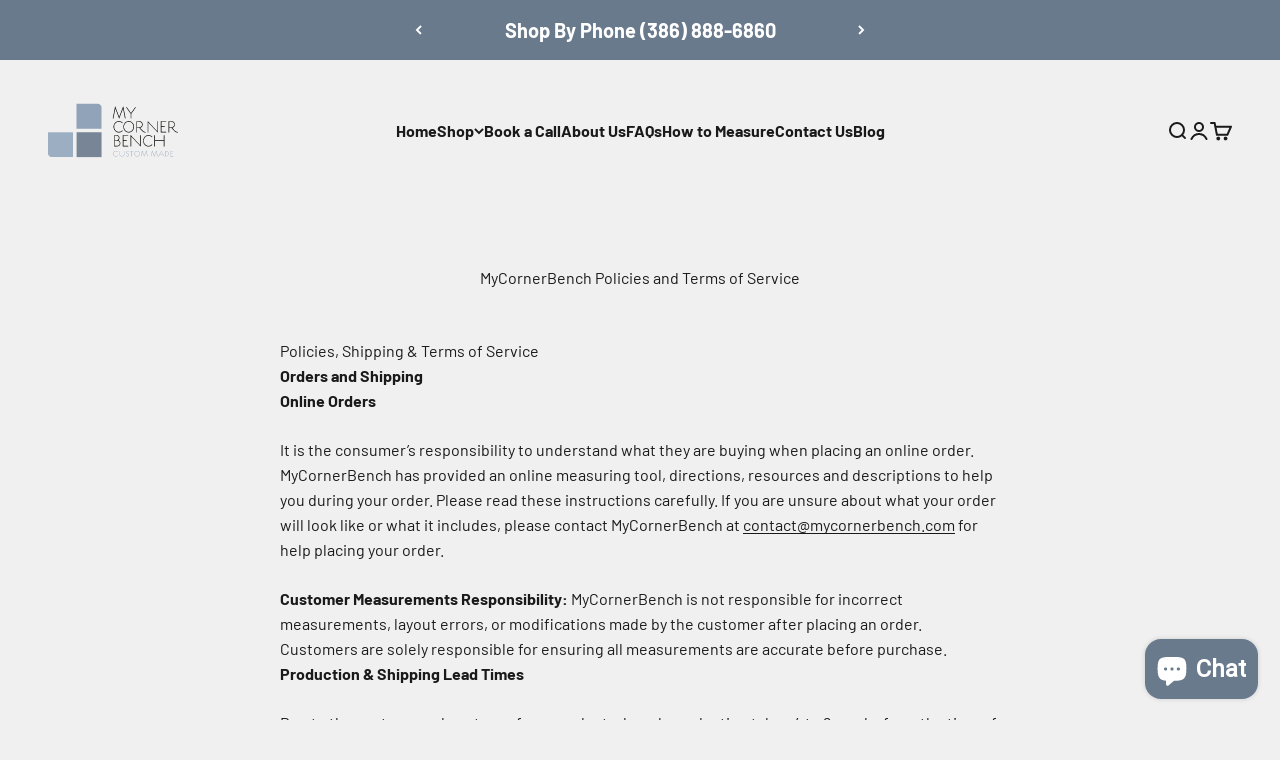

--- FILE ---
content_type: image/svg+xml
request_url: https://mycornerbench.com/cdn/shop/files/My-Corner-Bench-Color_1_1.svg?v=1739728407&width=260
body_size: 1594
content:
<svg height="1080" width="1920" viewBox="0 0 1920 1080" xmlns="http://www.w3.org/2000/svg" version="1.2">
	<title>My-Corner-Bench-Color (1)</title>
	<style>
		.s0 { fill: #91a3b9 } 
		.s1 { fill: #778596 } 
		.s2 { fill: #9caec2 } 
		.s3 { fill: #080806 } 
	</style>
	<g id="Capa_1-2">
		<g>
			<g>
				<path d="m422.2 145h311.6c31.5 0 57.2 25.6 57.2 57.2v311.5h-368.8z" class="s0"></path>
				<path d="m791 566.8v368.7h-368.8v-368.7z" class="s1" fill-rule="evenodd"></path>
				<path d="m368.7 935.5h-312.3c-31.1 0-56.4-25.3-56.4-56.5v-312.2h368.7v368.7z" class="s2"></path>
			</g>
			<g>
				<path d="m1136.4 361.4l-27.8-145.7h-0.4l-56.8 151.5-56.6-151.5h-0.4l-27.8 145.7h-10l35-181.9 59.8 160.2 60-160.2 34.9 181.9c0 0-9.9 0-9.9 0z" class="s3"></path>
				<path d="m1230.4 292.9v68.5h-9.3v-68.5l-68.9-97h11.6l61.9 87 61.9-87h11.6l-68.9 97z" class="s3"></path>
				<path d="m967.7 486.2q0-17.6 6.1-33.1 6.2-15.6 16.9-27.2 10.8-11.7 25.1-18.3 14.2-6.7 30.7-6.7c4.3 0 8.9 0.5 13.8 1.4q7.3 1.4 14.6 4.4 7.3 3 14.6 8 7.3 5 13.8 12.3l-7 6.5q-9.5-10.5-22.3-16.6-12.9-6.2-27.5-6.2c-9.8 0-18.6 2-27.1 5.9q-12.8 5.9-22.2 16.2-9.4 10.3-14.8 24.1-5.5 13.8-5.5 29.3 0 15.6 5.5 29.4c3.6 9.1 8.6 17.2 14.8 24q9.4 10.3 22.2 16.2 12.7 5.9 27.1 5.9c9.6 0 18.9-2.1 27.5-6.1q12.8-6.2 22.3-16.7l7 6.5q-6.5 7.3-13.8 12.3-7.3 5-14.6 8-7.3 3-14.6 4.4-7.3 1.4-13.8 1.4-16.5 0-30.7-6.6-14.3-6.7-25.1-18.3-10.7-11.7-16.9-27.1-6.1-15.5-6.1-33.3z" class="s3"></path>
				<path d="m1113 486.2q0-17.6 6.2-33.1 6.1-15.6 16.9-27.2 10.8-11.7 25-18.3 14.3-6.7 30.7-6.7c11 0 21 2.2 30.6 6.7q14.4 6.6 25.2 18.3 10.8 11.6 16.9 27.2 6.1 15.5 6.2 33.1c0 11.7-2.1 22.9-6.2 33.2q-6.1 15.5-16.9 27.1-10.8 11.7-25.2 18.3c-9.6 4.4-19.7 6.7-30.6 6.7-10.8 0-21.2-2.3-30.7-6.7q-14.2-6.6-25-18.3-10.8-11.6-16.9-27.1-6.2-15.4-6.2-33.2zm9.3 0q0 15.5 5.4 29.3c3.6 9.2 8.6 17.2 14.9 24.1q9.3 10.3 22.1 16.2 12.8 5.9 27.1 5.9 14.4 0 27.1-5.9 12.8-5.9 22.2-16.2 9.4-10.2 14.8-24.1 5.4-13.8 5.5-29.3-0.1-15.6-5.5-29.4c-3.6-9.1-8.6-17.2-14.8-24q-9.4-10.3-22.2-16.2-12.7-5.9-27.1-5.9-14.3 0-27.1 5.9-12.8 5.9-22.1 16.2-9.4 10.2-14.9 24-5.4 13.8-5.4 29.4z" class="s3"></path>
				<path d="m1347.2 501.2h-31.8v67.8h-9.3v-165.6h45q9.9 0 18.6 3.6c5.8 2.3 10.8 5.6 15 9.9q6.3 6.4 9.8 15.4 3.6 9 3.6 20.1 0 9.7-2.8 18-2.9 8.3-8 14.4-5.1 6.2-12.2 10.2-7.1 4-15.4 5.5l31.7 35.4q7.2 8.2 13.9 13.4 6.7 5.2 13.2 8 6.5 2.9 13 3.9 6.5 1 13.5 1v9.3q-7.9 0-15.1-0.9-7.2-0.9-14.5-3.9c-4.9-2-9.8-4.9-15-8.6-5-3.8-10.5-8.9-16.2-15.4l-37.1-41.4zm-31.7-88.3v79h34.8q8.3 0 15.4-2.9 7-2.9 12.2-8 5.3-5.2 8.2-12.5 2.9-7.2 2.9-16.3c0-6-1-11.2-2.9-16q-2.9-7.3-8.2-12.4-5.2-5.1-12.2-8-7.1-2.9-15.4-2.9z" class="s3"></path>
				<path d="m1480.9 569h-9.3v-168.6l140.3 150.3v-147.3h9.3v168.6l-140.3-150c0 0 0 147 0 147z" class="s3"></path>
				<path d="m1745.7 559.7v9.3h-79.3v-165.6h79.3v9.6h-70v65.2h48.7v9.3h-48.7v72.2h70z" class="s3"></path>
				<path d="m1822.2 501.2h-31.8v67.8h-9.3v-165.6h45q10 0 18.7 3.6c5.7 2.3 10.8 5.6 14.9 9.9q6.3 6.4 9.9 15.4 3.6 9 3.6 20.1 0 9.7-2.9 18-2.9 8.3-8 14.4-5.1 6.2-12.2 10.2-7.1 4-15.4 5.5l31.7 35.4q7.2 8.2 14 13.4 6.7 5.2 13.2 8 6.4 2.9 13 3.9 6.4 1 13.4 1v9.3q-7.9 0-15.1-0.9-7.2-0.9-14.5-3.9c-4.9-2-9.8-4.9-14.9-8.6-5.1-3.8-10.5-8.9-16.2-15.4l-37.1-41.4zm-31.8-88.3v79h34.8q8.3 0 15.4-2.9 7.1-2.9 12.3-8 5.2-5.2 8.1-12.5 2.9-7.2 2.9-16.3c0-6-1-11.2-2.9-16q-2.9-7.3-8.1-12.4-5.2-5.1-12.3-8-7.1-2.9-15.4-2.9z" class="s3"></path>
				<path d="m1017.7 611q8.4 0 15.3 3 7 3 11.9 8.3 4.8 5.3 7.6 12.5 2.8 7.3 2.8 15.8 0 11.3-4.9 20.6-4.8 9.3-12.9 14.8 13.9 4.3 22.8 15.6 8.9 11.2 8.9 28.6 0 10.5-3.6 19-3.6 8.5-9.8 14.7-6.3 6.1-15 9.4-8.7 3.2-18.7 3.2h-44.9v-165.5h40.5zm-31.2 72.8h30.3q6.3 0 11.7-2.6 5.5-2.5 9.3-7 3.8-4.5 6-10.4 2.2-5.9 2.2-12.7 0-6.7-2.2-12.2-2.2-5.6-6-9.7-3.8-4.2-9.3-6.4-5.4-2.3-11.7-2.3h-30.3zm35 83.6q8.3 0 15.3-2.7 6.9-2.6 12.1-7.5 5.2-4.9 8.1-11.8 2.9-6.9 2.9-15.2 0-8.8-2.9-15.6c-1.9-4.6-4.6-8.5-8.1-11.6q-5.2-4.6-12.1-7.1-7-2.5-15.3-2.5h-35v74z" class="s3"></path>
				<path d="m1184.9 767.2v9.3h-79.3v-165.5h79.3v9.5h-70v65.3h48.6v9.2h-48.6v72.3h70z" class="s3"></path>
				<path d="m1229.6 776.5h-9.3v-168.5l140.3 150.2v-147.2h9.3v168.5l-140.3-149.9z" class="s3"></path>
				<path d="m1405.6 693.8q0-17.6 6.1-33.1 6.2-15.6 16.9-27.2 10.8-11.7 25.1-18.4 14.3-6.6 30.7-6.6c4.3 0 8.9 0.5 13.8 1.4q7.3 1.4 14.6 4.4 7.3 3 14.6 8 7.3 5 13.8 12.3l-7 6.5q-9.5-10.5-22.3-16.7-12.9-6.1-27.5-6.1c-9.7 0-18.6 2-27.1 5.9q-12.8 5.9-22.2 16.2-9.4 10.2-14.8 24-5.4 13.8-5.4 29.4-0.1 15.5 5.4 29.3c3.6 9.2 8.6 17.3 14.8 24.1q9.4 10.3 22.2 16.2 12.7 5.9 27.1 5.9c9.6 0 18.9-2.1 27.5-6.2q12.9-6.1 22.3-16.6l7 6.5q-6.5 7.3-13.8 12.3-7.3 5-14.6 8-7.3 3-14.6 4.4-7.3 1.4-13.8 1.4-16.5 0-30.7-6.7-14.3-6.6-25.1-18.3-10.7-11.6-16.9-27-6.1-15.5-6.1-33.3z" class="s3"></path>
				<path d="m1710 695h-131v81.5h-9.3v-165.5h9.3v74.8h131v-74.8h9.2v165.5h-9.2z" class="s3"></path>
			</g>
			<g>
				<path d="m961.4 884.5q0-8.4 3.2-15.9 3.3-7.6 8.9-13.2 5.6-5.6 13.1-8.8 7.4-3.2 16-3.2 3.4 0 7.2 0.7 3.8 0.6 7.6 2.1 3.8 1.4 7.6 3.8 3.8 2.5 7.2 6l-3.6 3.1q-5-5.1-11.7-8-6.7-3-14.3-3c-5.1 0-9.7 0.9-14.2 2.8q-6.6 2.9-11.5 7.9-4.9 4.9-7.8 11.6-2.8 6.6-2.8 14.1 0 7.5 2.8 14.2 2.8 6.7 7.8 11.6 4.9 5 11.5 7.8 6.7 2.9 14.2 2.9c5 0 9.8-1 14.3-3q6.7-2.9 11.7-8l3.6 3.1q-3.4 3.5-7.2 5.9-3.8 2.5-7.6 3.9-3.8 1.5-7.6 2.1-3.8 0.7-7.2 0.7-8.6 0-16-3.2-7.5-3.2-13.1-8.9-5.6-5.6-8.9-13-3.2-7.5-3.2-16z" class="s0"></path>
				<path d="m1134.2 844.6v39.9q0 8.6-3.2 16-3.2 7.5-8.8 13.1-5.6 5.6-13.1 8.8-7.5 3.3-16 3.3c-5.7 0-11.1-1.1-16-3.3q-7.5-3.2-13.1-8.8-5.6-5.6-8.8-13.1-3.3-7.4-3.3-16v-39.9h4.9v39.9q0 7.5 2.8 14.2 2.9 6.6 7.8 11.6 4.9 5 11.5 7.8 6.7 2.8 14.2 2.9 7.5 0 14.1-2.9 6.7-2.8 11.6-7.8 4.9-5 7.7-11.6 2.8-6.7 2.9-14.2v-39.9h4.8z" class="s0"></path>
				<path d="m1158.1 911.6c2.2 3.1 4.8 5.4 7.8 7q4.4 2.4 9.5 2.4 3.7 0 6.9-1.3 3.2-1.3 5.5-3.4 2.2-2.1 3.5-5 1.2-2.9 1.2-6.2 0.1-5.8-2.6-9.6-2.7-3.7-6.7-6.4-4-2.8-8.7-4.9-4.7-2.2-8.7-5-4-2.8-6.7-6.7-2.6-3.8-2.6-9.8 0-4 1.6-7.5 1.6-3.6 4.5-6.2 2.9-2.6 6.5-4.1 3.7-1.5 7.8-1.5 5.2 0 9.8 2.1c3 1.5 5.6 3.6 7.8 6.3l-3.1 3.5q-2.7-3.6-6.6-5.4-3.8-1.8-7.9-1.8-3.4 0-6.1 1.1-2.8 1.2-4.9 3.2-2 2-3.2 4.6-1.1 2.6-1.1 5.5 0 5.1 2.6 8.3c1.8 2.1 4 4 6.7 5.6q4 2.4 8.6 4.7 4.7 2.2 8.7 5.2 4 3 6.7 7.4 2.6 4.4 2.6 11.1 0 4.4-1.7 8.2-1.7 3.8-4.7 6.6-3 2.8-7.1 4.4-4.2 1.7-9 1.7-6.3 0-11.6-3.1-5.3-3-8.2-7.6l2.9-3.4z" class="s0"></path>
				<path d="m1234.8 924.5v-75.3h-22.9v-4.6h50.6v4.6h-22.9v75.3z" class="s0"></path>
				<path d="m1274.5 884.5q0-8.4 3.2-15.9 3.2-7.6 8.8-13.2 5.6-5.6 13.1-8.8 7.4-3.2 16-3.2c5.8 0 11 1 16 3.2 5 2.1 9.4 5.1 13.1 8.8q5.7 5.6 8.9 13.2 3.2 7.5 3.2 15.9c0 5.7-1.1 11.1-3.2 16.1q-3.2 7.4-8.9 13-5.6 5.7-13.1 8.9-7.5 3.2-16 3.2c-5.6 0-11.1-1.1-16-3.2q-7.5-3.2-13.1-8.9-5.6-5.6-8.8-13-3.2-7.5-3.2-16.1zm4.8 0q0 7.5 2.9 14.2 2.8 6.7 7.7 11.6 4.9 5 11.6 7.8 6.6 2.9 14.1 2.9 7.5 0 14.2-2.9 6.6-2.8 11.5-7.8 4.9-4.9 7.8-11.6 2.8-6.7 2.8-14.2 0-7.5-2.8-14.1-2.9-6.7-7.8-11.6-4.9-5-11.5-7.9-6.7-2.8-14.2-2.8-7.5 0-14.1 2.8-6.7 2.9-11.6 7.9-4.9 4.9-7.7 11.6-2.9 6.6-2.9 14.1z" class="s0"></path>
				<path d="m1466.2 924.5l-14.5-70.2h-0.3l-29.5 73-29.5-73h-0.2l-14.5 70.2h-5.2l18.2-87.6 31.2 77.1 31.2-77.1 18.3 87.6c0 0-5.2 0-5.2 0z" class="s0"></path>
				<path d="m1614.4 924.5l-14.5-70.2h-0.2l-29.6 73-29.5-73h-0.2l-14.5 70.2h-5.2l18.2-87.6 31.2 77.1 31.2-77.1 18.2 87.6z" class="s0"></path>
				<path d="m1674.5 843.1l40.7 81.4h-5.6l-11.9-24.2h-48.8l-13.2 24.2h-5.7c0 0 44.5-81.4 44.5-81.4zm-23.2 52.6h44.2l-20.9-42.5c0 0-23.3 42.5-23.3 42.5z" class="s0"></path>
				<path d="m1737.1 844.6h4.8q8.5 0 16 3c5 2 9.4 4.8 13.2 8.4q5.6 5.4 8.8 12.7 3.2 7.3 3.2 15.8c0 5.7-1.1 11-3.2 15.9q-3.2 7.2-8.8 12.6-5.7 5.4-13.2 8.4-7.5 3.1-16 3.1h-4.8zm4.8 75.3q7.7 0 14.3-2.7 6.6-2.7 11.5-7.5 4.9-4.8 7.7-11.2 2.9-6.5 2.9-14 0-7.5-2.9-14-2.8-6.4-7.7-11.2-4.9-4.7-11.5-7.4-6.6-2.7-14.3-2.7v70.8z" class="s0"></path>
				<path d="m1851.1 920v4.5h-41.4v-79.9h41.4v4.6h-36.6v31.4h25.4v4.5h-25.4v34.9z" class="s0"></path>
			</g>
		</g>
	</g>
</svg>

--- FILE ---
content_type: image/svg+xml
request_url: https://mycornerbench.com/cdn/shop/files/My-Corner-Bench-White_1.svg?v=1739728696&width=260
body_size: 2333
content:
<svg viewBox="0 0 916.72 377.41" xmlns="http://www.w3.org/2000/svg" data-name="Capa 2" id="Capa_2">
  <defs>
    <style>
      .cls-1 {
        fill: #fff;
      }
    </style>
  </defs>
  <g data-name="Capa 1" id="Capa_1-2">
    <g>
      <g>
        <path d="M201.6,0h148.74c15.07,0,27.31,12.24,27.31,27.31v148.74h-176.05V0h0Z" class="cls-1"></path>
        <rect height="176.05" width="176.05" y="201.37" x="201.6" class="cls-1"></rect>
        <path transform="translate(176.05 578.78) rotate(180)" d="M0,201.37h149.1c14.87,0,26.94,12.07,26.94,26.94v149.1H0v-176.05h0Z" class="cls-1"></path>
      </g>
      <g>
        <path d="M542.59,103.32l-13.29-69.57h-.2l-27.11,72.36-27-72.36h-.2l-13.3,69.57h-4.74l16.69-86.85,28.54,76.48,28.65-76.48,16.69,86.85h-4.74Z" class="cls-1"></path>
        <path d="M587.44,70.62v32.69h-4.43v-32.69l-32.87-46.34h5.53l29.55,41.55,29.55-41.55h5.53l-32.87,46.34Z" class="cls-1"></path>
        <path d="M462.02,162.9c0-5.59.98-10.86,2.93-15.81,1.96-4.95,4.65-9.28,8.08-12.99,3.43-3.71,7.42-6.63,11.96-8.74,4.54-2.11,9.43-3.17,14.66-3.17,2.06,0,4.27.22,6.59.66,2.32.44,4.65,1.14,6.97,2.1,2.33.96,4.65,2.23,6.98,3.83,2.32,1.6,4.52,3.55,6.58,5.87l-3.32,3.11c-3.03-3.35-6.59-6.01-10.68-7.96-4.1-1.95-8.47-2.93-13.12-2.93s-8.89.94-12.95,2.81c-4.06,1.88-7.58,4.45-10.57,7.72-2.99,3.27-5.35,7.11-7.08,11.5-1.73,4.39-2.6,9.06-2.6,14.01s.86,9.62,2.6,14.01c1.73,4.39,4.1,8.22,7.08,11.5,2.99,3.27,6.51,5.85,10.57,7.72,4.06,1.88,8.38,2.81,12.95,2.81s9.02-.98,13.12-2.93c4.1-1.95,7.66-4.61,10.68-7.96l3.32,3.11c-2.06,2.32-4.26,4.27-6.58,5.87-2.33,1.6-4.65,2.88-6.98,3.83-2.32.96-4.65,1.66-6.97,2.1-2.32.44-4.52.66-6.59.66-5.24,0-10.13-1.06-14.66-3.17-4.54-2.11-8.52-5.03-11.96-8.74-3.43-3.71-6.12-8.02-8.08-12.93-1.95-4.91-2.93-10.2-2.93-15.87Z" class="cls-1"></path>
        <path d="M531.42,162.9c0-5.59.98-10.86,2.93-15.81,1.95-4.95,4.65-9.28,8.08-12.99,3.43-3.71,7.41-6.63,11.95-8.74,4.54-2.11,9.43-3.17,14.67-3.17s10.03,1.06,14.61,3.17c4.58,2.12,8.58,5.03,12.01,8.74,3.43,3.71,6.13,8.04,8.08,12.99,1.95,4.95,2.93,10.22,2.93,15.81s-.98,10.96-2.93,15.87c-1.95,4.91-4.65,9.22-8.08,12.93-3.43,3.71-7.43,6.63-12.01,8.74-4.58,2.11-9.44,3.17-14.61,3.17s-10.13-1.06-14.67-3.17c-4.54-2.11-8.52-5.03-11.95-8.74-3.43-3.71-6.13-8.02-8.08-12.93-1.96-4.91-2.93-10.2-2.93-15.87ZM535.84,162.9c0,4.95.87,9.62,2.6,14.01,1.73,4.39,4.1,8.22,7.08,11.5,2.99,3.27,6.51,5.85,10.57,7.72,4.06,1.88,8.38,2.81,12.95,2.81s8.89-.94,12.95-2.81c4.06-1.87,7.58-4.45,10.57-7.72,2.99-3.27,5.35-7.1,7.08-11.5,1.73-4.39,2.6-9.06,2.6-14.01s-.87-9.62-2.6-14.01c-1.73-4.39-4.1-8.22-7.08-11.5-2.99-3.27-6.51-5.85-10.57-7.72-4.06-1.88-8.38-2.81-12.95-2.81s-8.89.94-12.95,2.81c-4.06,1.88-7.58,4.45-10.57,7.72-2.99,3.27-5.35,7.11-7.08,11.5-1.73,4.39-2.6,9.06-2.6,14.01Z" class="cls-1"></path>
        <path d="M643.21,170.09h-15.17v32.33h-4.43v-79.03h21.47c3.17,0,6.14.56,8.91,1.68,2.76,1.12,5.15,2.69,7.14,4.73,1.99,2.04,3.56,4.49,4.7,7.37,1.15,2.87,1.72,6.07,1.72,9.58,0,3.11-.46,5.99-1.38,8.62-.92,2.63-2.2,4.93-3.82,6.89-1.62,1.96-3.56,3.57-5.81,4.85-2.25,1.28-4.7,2.16-7.36,2.63l15.16,16.88c2.29,2.63,4.5,4.77,6.64,6.41,2.14,1.64,4.24,2.92,6.31,3.83,2.06.92,4.13,1.54,6.2,1.86,2.06.32,4.21.48,6.42.48v4.43c-2.51,0-4.91-.14-7.2-.42-2.29-.28-4.6-.9-6.92-1.86-2.33-.96-4.7-2.34-7.14-4.13-2.43-1.8-5.02-4.25-7.74-7.36l-17.71-19.76ZM628.04,127.93v37.72h16.61c2.65,0,5.11-.46,7.36-1.38,2.25-.92,4.2-2.19,5.86-3.83,1.66-1.63,2.95-3.61,3.88-5.93.92-2.31,1.38-4.91,1.38-7.78s-.46-5.35-1.38-7.66c-.93-2.31-2.22-4.29-3.88-5.93-1.66-1.63-3.61-2.91-5.86-3.83-2.25-.92-4.71-1.38-7.36-1.38h-16.61Z" class="cls-1"></path>
        <path d="M707.07,202.42h-4.43v-80.47l66.96,71.73v-70.29h4.43v80.47l-66.97-71.61v70.17Z" class="cls-1"></path>
        <path d="M833.48,197.99v4.43h-37.86v-79.03h37.86v4.55h-33.43v31.14h23.25v4.43h-23.25v34.49h33.43Z" class="cls-1"></path>
        <path d="M870.01,170.09h-15.17v32.33h-4.43v-79.03h21.47c3.17,0,6.14.56,8.91,1.68,2.76,1.12,5.15,2.69,7.14,4.73,1.99,2.04,3.56,4.49,4.7,7.37,1.15,2.87,1.72,6.07,1.72,9.58,0,3.11-.46,5.99-1.38,8.62s-2.2,4.93-3.82,6.89c-1.62,1.96-3.56,3.57-5.81,4.85-2.25,1.28-4.7,2.16-7.36,2.63l15.16,16.88c2.29,2.63,4.5,4.77,6.64,6.41,2.14,1.64,4.24,2.92,6.31,3.83,2.06.92,4.13,1.54,6.2,1.86,2.06.32,4.21.48,6.42.48v4.43c-2.51,0-4.91-.14-7.2-.42-2.29-.28-4.6-.9-6.92-1.86-2.33-.96-4.7-2.34-7.14-4.13-2.43-1.8-5.02-4.25-7.74-7.36l-17.71-19.76ZM854.84,127.93v37.72h16.61c2.65,0,5.11-.46,7.36-1.38,2.25-.92,4.2-2.19,5.86-3.83,1.66-1.63,2.95-3.61,3.88-5.93.92-2.31,1.38-4.91,1.38-7.78s-.46-5.35-1.38-7.66c-.93-2.31-2.22-4.29-3.88-5.93-1.66-1.63-3.61-2.91-5.86-3.83-2.25-.92-4.71-1.38-7.36-1.38h-16.61Z" class="cls-1"></path>
        <path d="M485.92,222.49c2.66,0,5.09.48,7.31,1.44,2.22.96,4.1,2.28,5.65,3.95,1.55,1.68,2.77,3.67,3.65,5.99.88,2.32,1.33,4.83,1.33,7.54,0,3.59-.77,6.87-2.32,9.82-1.55,2.96-3.62,5.31-6.2,7.07,4.43,1.36,8.06,3.83,10.9,7.43,2.84,3.59,4.26,8.14,4.26,13.65,0,3.35-.57,6.39-1.72,9.1-1.15,2.71-2.71,5.05-4.7,7-1.99,1.96-4.37,3.45-7.14,4.49-2.76,1.04-5.74,1.56-8.91,1.56h-21.47v-79.03h19.37ZM470.98,257.22h14.5c1.99,0,3.86-.4,5.59-1.2,1.73-.8,3.21-1.92,4.43-3.35,1.22-1.44,2.18-3.09,2.88-4.97.7-1.88,1.05-3.89,1.05-6.05s-.35-4.11-1.05-5.87c-.7-1.76-1.66-3.29-2.88-4.61-1.21-1.32-2.69-2.34-4.43-3.05-1.73-.72-3.6-1.08-5.59-1.08h-14.5v30.18ZM487.69,297.09c2.66,0,5.09-.42,7.31-1.26,2.21-.84,4.15-2.04,5.81-3.59,1.66-1.56,2.95-3.43,3.87-5.63.92-2.19,1.38-4.61,1.38-7.25,0-2.79-.46-5.29-1.38-7.48-.92-2.19-2.22-4.03-3.87-5.51-1.66-1.48-3.6-2.61-5.81-3.41-2.22-.8-4.65-1.2-7.31-1.2h-16.71v35.33h16.71Z" class="cls-1"></path>
        <path d="M565.73,297.09v4.43h-37.85v-79.03h37.85v4.55h-33.43v31.14h23.24v4.43h-23.24v34.49h33.43Z" class="cls-1"></path>
        <path d="M587.09,301.52h-4.43v-80.47l66.96,71.73v-70.29h4.43v80.47l-66.96-71.61v70.17Z" class="cls-1"></path>
        <path d="M671.1,262.01c0-5.59.98-10.86,2.93-15.81,1.96-4.95,4.65-9.28,8.08-12.99,3.43-3.71,7.42-6.63,11.96-8.74,4.54-2.11,9.43-3.17,14.66-3.17,2.06,0,4.27.22,6.59.66,2.32.44,4.65,1.14,6.97,2.1,2.33.96,4.65,2.23,6.98,3.83,2.32,1.6,4.52,3.55,6.58,5.87l-3.32,3.11c-3.03-3.35-6.59-6.01-10.68-7.96-4.1-1.95-8.47-2.93-13.12-2.93s-8.89.94-12.95,2.81c-4.06,1.88-7.58,4.45-10.57,7.72-2.99,3.27-5.35,7.11-7.08,11.5-1.73,4.39-2.6,9.06-2.6,14.01s.86,9.62,2.6,14.01c1.73,4.39,4.1,8.22,7.08,11.5,2.99,3.27,6.51,5.85,10.57,7.72,4.06,1.88,8.38,2.81,12.95,2.81s9.02-.98,13.12-2.93c4.1-1.95,7.66-4.61,10.68-7.96l3.32,3.11c-2.06,2.32-4.26,4.27-6.58,5.87-2.33,1.6-4.65,2.88-6.98,3.83-2.32.96-4.65,1.66-6.97,2.1-2.32.44-4.52.66-6.59.66-5.24,0-10.13-1.06-14.66-3.17-4.54-2.11-8.52-5.03-11.96-8.74-3.43-3.71-6.12-8.02-8.08-12.93-1.95-4.91-2.93-10.2-2.93-15.87Z" class="cls-1"></path>
        <path d="M816.43,262.6h-62.54v38.92h-4.43v-79.03h4.43v35.69h62.54v-35.69h4.43v79.03h-4.43v-38.92Z" class="cls-1"></path>
      </g>
      <g>
        <path d="M459.05,353.09c0-2.7.51-5.24,1.53-7.63,1.02-2.39,2.43-4.48,4.22-6.27,1.79-1.79,3.87-3.2,6.24-4.22,2.37-1.02,4.92-1.53,7.66-1.53,1.08,0,2.23.11,3.43.32,1.21.21,2.43.55,3.64,1.01,1.21.46,2.42,1.08,3.64,1.85,1.21.77,2.36,1.71,3.43,2.83l-1.73,1.5c-1.58-1.62-3.43-2.9-5.57-3.84-2.14-.94-4.42-1.42-6.85-1.42s-4.64.45-6.76,1.36c-2.12.9-3.96,2.15-5.52,3.73-1.56,1.58-2.79,3.43-3.7,5.55-.9,2.12-1.36,4.37-1.36,6.76s.45,4.64,1.36,6.76c.9,2.12,2.14,3.97,3.7,5.55,1.56,1.58,3.4,2.82,5.52,3.73,2.12.9,4.37,1.36,6.76,1.36s4.71-.47,6.85-1.42c2.14-.94,3.99-2.22,5.57-3.84l1.73,1.5c-1.08,1.12-2.23,2.06-3.43,2.83-1.21.77-2.43,1.39-3.64,1.85-1.21.46-2.43.8-3.64,1.01-1.21.21-2.36.32-3.43.32-2.74,0-5.29-.51-7.66-1.53-2.37-1.02-4.45-2.43-6.24-4.22-1.79-1.79-3.2-3.87-4.22-6.24-1.02-2.37-1.53-4.92-1.53-7.65Z" class="cls-1"></path>
        <path d="M541.55,334.02v19.06c0,2.74-.51,5.29-1.53,7.65-1.02,2.37-2.42,4.45-4.22,6.24-1.79,1.79-3.88,3.2-6.27,4.22-2.39,1.02-4.93,1.53-7.63,1.53s-5.29-.51-7.65-1.53c-2.37-1.02-4.45-2.43-6.24-4.22-1.79-1.79-3.2-3.87-4.22-6.24-1.03-2.37-1.54-4.92-1.54-7.65v-19.06h2.31v19.06c0,2.39.45,4.64,1.36,6.76.9,2.12,2.14,3.97,3.7,5.55,1.56,1.58,3.4,2.82,5.51,3.73,2.12.9,4.37,1.36,6.76,1.36s4.64-.45,6.76-1.36c2.11-.9,3.95-2.15,5.51-3.73,1.56-1.58,2.79-3.43,3.7-5.55.9-2.12,1.36-4.37,1.36-6.76v-19.06h2.31Z" class="cls-1"></path>
        <path d="M552.93,366.03c1.07,1.46,2.32,2.57,3.72,3.32,1.41.75,2.92,1.13,4.54,1.13,1.19,0,2.3-.2,3.32-.61,1.02-.4,1.89-.94,2.6-1.62.71-.67,1.27-1.47,1.68-2.4.4-.92.6-1.91.6-2.95,0-1.85-.42-3.37-1.27-4.56-.85-1.19-1.91-2.22-3.18-3.09-1.27-.87-2.66-1.65-4.16-2.34-1.51-.69-2.89-1.48-4.16-2.37-1.27-.89-2.33-1.94-3.18-3.18-.85-1.23-1.27-2.79-1.27-4.68,0-1.27.26-2.47.78-3.61.52-1.14,1.23-2.12,2.14-2.95.91-.83,1.95-1.48,3.12-1.97,1.17-.48,2.41-.72,3.72-.72,1.66,0,3.21.35,4.65,1.04,1.44.69,2.69,1.7,3.73,3l-1.45,1.68c-.88-1.16-1.93-2.02-3.15-2.6-1.21-.58-2.47-.87-3.78-.87-1.08,0-2.06.18-2.94.55s-1.66.87-2.31,1.5c-.65.64-1.16,1.37-1.53,2.2-.36.83-.55,1.7-.55,2.63,0,1.62.42,2.94,1.27,3.96.85,1.02,1.9,1.92,3.18,2.69,1.27.77,2.65,1.51,4.13,2.22,1.48.71,2.86,1.55,4.13,2.51,1.27.96,2.33,2.14,3.18,3.52.85,1.39,1.27,3.16,1.27,5.32,0,1.39-.27,2.69-.81,3.9-.54,1.21-1.29,2.26-2.25,3.15-.97.89-2.1,1.59-3.41,2.11-1.31.52-2.74.78-4.28.78-2,0-3.85-.48-5.54-1.44-1.7-.96-3.01-2.18-3.93-3.64l1.39-1.62Z" class="cls-1"></path>
        <path d="M589.55,372.15v-35.93h-10.92v-2.19h24.15v2.19h-10.92v35.93h-2.31Z" class="cls-1"></path>
        <path d="M608.5,353.09c0-2.7.51-5.24,1.53-7.63,1.02-2.39,2.43-4.48,4.22-6.27,1.79-1.79,3.87-3.2,6.24-4.22,2.37-1.02,4.92-1.53,7.66-1.53s5.24.51,7.63,1.53c2.39,1.02,4.47,2.43,6.27,4.22,1.79,1.79,3.2,3.88,4.22,6.27,1.02,2.39,1.53,4.93,1.53,7.63s-.51,5.29-1.53,7.65c-1.02,2.37-2.43,4.45-4.22,6.24-1.79,1.79-3.88,3.2-6.27,4.22-2.39,1.02-4.93,1.53-7.63,1.53s-5.29-.51-7.66-1.53c-2.37-1.02-4.45-2.43-6.24-4.22-1.79-1.79-3.2-3.87-4.22-6.24-1.02-2.37-1.53-4.92-1.53-7.65ZM610.81,353.09c0,2.39.45,4.64,1.36,6.76.9,2.12,2.14,3.97,3.7,5.55,1.56,1.58,3.4,2.82,5.52,3.73,2.12.9,4.37,1.36,6.76,1.36s4.64-.45,6.76-1.36c2.12-.9,3.96-2.15,5.52-3.73,1.56-1.58,2.79-3.43,3.7-5.55.9-2.12,1.36-4.37,1.36-6.76s-.45-4.64-1.36-6.76c-.91-2.12-2.14-3.97-3.7-5.55-1.56-1.58-3.4-2.82-5.52-3.73-2.12-.9-4.37-1.36-6.76-1.36s-4.64.45-6.76,1.36-3.96,2.15-5.52,3.73c-1.56,1.58-2.79,3.43-3.7,5.55-.9,2.12-1.36,4.37-1.36,6.76Z" class="cls-1"></path>
        <path d="M700.03,372.15l-6.92-33.5h-.11l-14.12,34.84-14.07-34.84h-.11l-6.92,33.5h-2.47l8.7-41.82,14.87,36.83,14.93-36.83,8.7,41.82h-2.47Z" class="cls-1"></path>
        <path d="M770.79,372.15l-6.92-33.5h-.11l-14.11,34.84-14.07-34.84h-.11l-6.93,33.5h-2.47l8.7-41.82,14.87,36.83,14.92-36.83,8.7,41.82h-2.47Z" class="cls-1"></path>
        <path d="M799.52,333.33l19.41,38.82h-2.66l-5.72-11.55h-23.28l-6.3,11.55h-2.72l21.26-38.82ZM788.43,358.4h21.09l-9.99-20.28-11.09,20.28Z" class="cls-1"></path>
        <path d="M829.39,334.02h2.31c2.7,0,5.24.48,7.63,1.44,2.39.96,4.47,2.3,6.27,4.01,1.79,1.71,3.2,3.74,4.22,6.07,1.02,2.33,1.53,4.84,1.53,7.54s-.51,5.26-1.53,7.57c-1.02,2.31-2.42,4.32-4.22,6.04-1.79,1.72-3.88,3.05-6.27,4.02-2.39.96-4.93,1.44-7.63,1.44h-2.31v-38.13ZM831.7,370.01c2.43,0,4.69-.43,6.79-1.3,2.1-.87,3.93-2.06,5.49-3.58,1.56-1.52,2.79-3.31,3.7-5.37.9-2.06,1.36-4.28,1.36-6.67s-.45-4.61-1.36-6.67c-.9-2.06-2.14-3.84-3.7-5.34-1.56-1.5-3.39-2.69-5.49-3.55-2.1-.87-4.36-1.3-6.79-1.3v33.8Z" class="cls-1"></path>
        <path d="M883.81,370.01v2.14h-19.76v-38.13h19.76v2.19h-17.45v15.02h12.13v2.14h-12.13v16.64h17.45Z" class="cls-1"></path>
      </g>
    </g>
  </g>
</svg>